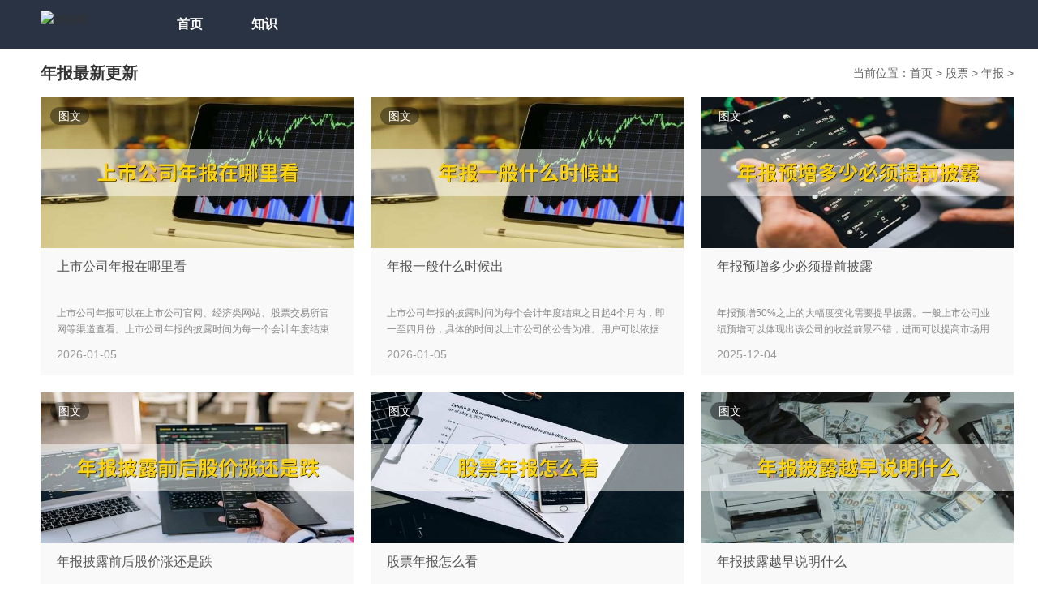

--- FILE ---
content_type: text/html
request_url: https://www.cadforex.com/nianb/
body_size: 9217
content:
<!DOCTYPE html>
<html>
<head>
    <meta charset="UTF-8">
    <meta name="viewport" content="width=device-width, initial-scale=1.0">
    <title>年报披露时间规定，年报是什么意思，年报怎么报，年报查询网站 - 财梯网</title>
    <meta name="keywords" content="年报营业执照流程，年报在哪里申报，年报业绩预告披露规则，年报逾期怎么补报" />
    <meta name="description" content="年报；年报披露时间规定，年报是什么意思，年报怎么报，年报查询网站；年报营业执照流程，年报在哪里申报，年报业绩预告披露规则，年报逾期怎么补报" />
    <meta name="applicable-device" content="pc" />
<link rel="stylesheet" href="https://static.cadforex.com/pc/css/base.css">
<link rel="stylesheet" href="https://static.cadforex.com/pc/css/style.css">
<link rel="stylesheet" href="https://static.cadforex.com/pc/only/style/main.css">
<script src="https://static.cadforex.com/pc/js/checkmobile.js"></script>
<script src="https://static.cadforex.com/pc/js/jquery.min.js"></script>
<!--<script src="/https://static.cadforex.com/pc/js/common.js"></script>-->
<link rel="shortcut icon" href="https://static.cadforex.com/favicon.ico"/>
<script>
    (function(){
        $(document).ready(function() {
            var sub_menu = document.getElementById('sub_menu');
            $('#knowledge').hover(function(){
                $("#sub_menu").show();
                document.body.style.overflow = 'hidden';
            }, function(){
                $("#sub_menu").hide();
                document.body.style.overflow = 'auto';
            }) 
        })
    })();
</script>
    <script src="https://static.cadforex.com/pc/js/layui/layui.js"></script>
    <script src="https://static.cadforex.com/pc/js/layui/lay/modules/laytpl.js"></script>
    <meta name="shenma-site-verification" content="9081dd5eab6c32047ed91a224a6500e6_1597311707">
    <style>
        .cat-subcate{
            position: relative;
            height: 36px;
            overflow: hidden;
            padding-right: 100px;
        }
        .cat-subcate a{
            padding: 5px 10px;
            line-height: 1;
            margin: 10px 10px 0 0;
            border-radius: 5px;
            border: 1px solid #ddd;
        }
        .cat-subcate .more,
        .subcate-more-wrapper a.more{
            color: #384e8e;
            margin-right: 0px;
            padding: 0;
            border: none;
            text-decoration: underline;
        }
        .subcate-more-wrapper{
            display: none;
            position: fixed;
            background: #fff;
            width: 100%;
            height: 100%;
            top: 0;
            left: 0;
            overflow-y: auto;
            z-index: 998;
            padding-top: 60px;
            padding-bottom: 10px;
            box-sizing: border-box;
        }
        .subcate-more-wrapper a{
            display: inline-block;
            margin: 10px 10px 0px 0px;
            padding: 5px 10px;
            line-height: 1;
            border-radius: 5px;
            border: 1px solid #ddd;
        }
    </style>
    <script>
        $(function() {
            var subcate = $("#subcate");
            var subItems = $('.subcate-item');
            if(subItems.length === 0){
                subcate.hide();
            }
            $('#showMore').click(function(){
                $("#moreWrapper").show();
                document.body.style.overflow = 'hidden';
            })
            $('#flatBtn').click(function(){
                $("#moreWrapper").hide();
                document.body.style.overflow = 'auto';
            })
        });
    </script>
</head>
<body>
 <!---header-->
<div class="top-wrapper">
    <div class="header container clearfix">
        <div class="logo fl">
            <img style="width:100%;" src="/statics/images/logo.png?v=1" title="财梯网" alt="财梯网" />
        </div>
        <nav class="nav fl">
            <ul class="clearfix">
                <li class="fl"><a class="nav-item" href="https://www.cadforex.com">首页</a></li>
                <li class="fl" id="knowledge">
                    <a class="nav-item">知识</a>
                    <div class="menu_more_list" id="sub_menu">
                        <div class="container">
                            <div class="menu-item">
                                <a href="/baoxian/">保险</a>
                                <div class="subcate">
                                                                            <a href="/huiyb/">惠邕保</a>
                                                                            <a href="/huinb/">惠农保</a>
                                                                            <a href="/zhiyrs/">智悦人生</a>
                                                                            <a href="/wannx/">万能险</a>
                                                                            <a href="/jinkb/">晋康保</a>
                                                                            <a href="/yuehb/">越惠保</a>
                                                                            <a href="/fangwbx/">房屋保险</a>
                                                                            <a href="/yilbzj/">医疗补助金</a>
                                                                            <a href="/yanhb/">盐惠保</a>
                                                                            <a href="/guosbwryhlqbx/">国寿百万如意行两全保险</a>
                                                                            <a href="/jijzf/">基金支付</a>
                                                                            <a href="/huowysbx/">货物运输保险</a>
                                                                            <a href="/maybx/">蚂蚁保险</a>
                                                                            <a href="/yingyx/">营运险</a>
                                                                            <a href="/dings/">定损</a>
                                                                            <a href="/hezyl/">合作医疗</a>
                                                                            <a href="/shaoehzj/">少儿互助金</a>
                                                                            <a href="/feicx/">非车险</a>
                                                                            <a href="/wux/">五险</a>
                                                                            <a href="/yilbx/">医疗保险</a>
                                                                            <a href="/quanmb/">全民保</a>
                                                                            <a href="/geljtx/">隔离津贴险</a>
                                                                            <a href="/bucylbx/">补充医疗保险</a>
                                                                            <a href="/shaoecnb/">少儿超能宝</a>
                                                                            <a href="/jinyrsbx/">金佑人生保险</a>
                                                                            <a href="/yikb/">益康保</a>
                                                                            <a href="/shuizx/">水渍险</a>
                                                                            <a href="/jibbe/">基本保额</a>
                                                                            <a href="/puhbx/">普惠保险</a>
                                                                            <a href="/taipbx/">太平保险</a>
                                                                    </div>
                            </div>
                            <div class="menu-item">
                                <a href="/gupiao/">股票</a>
                                <div class="subcate">
                                                                            <a href="/yijsc/">一级市场</a>
                                                                            <a href="/zengzkg/">增资扩股</a>
                                                                            <a href="/kucg/">库存股</a>
                                                                            <a href="/fuq/">复权</a>
                                                                            <a href="/shengu/">深股</a>
                                                                            <a href="/gupgz/">股票估值</a>
                                                                            <a href="/hg/">h股</a>
                                                                            <a href="/xianjinliu/">现金流</a>
                                                                            <a href="/quansg/">券商股</a>
                                                                            <a href="/changxkc/">长线开仓</a>
                                                                            <a href="/daxz/">打新债</a>
                                                                            <a href="/gudh/">股东会</a>
                                                                            <a href="/zhongtzq/">中泰证券</a>
                                                                            <a href="/zhongxzq/">中信证券</a>
                                                                            <a href="/gaing/">概念股</a>
                                                                            <a href="/zhengqetf/">证券etf</a>
                                                                            <a href="/zhongz500zs/">中证500指数</a>
                                                                            <a href="/dongxzq/">东兴证券</a>
                                                                            <a href="/guotjazq/">国泰君安证券</a>
                                                                            <a href="/jiancang/">减仓</a>
                                                                            <a href="/changjzq/">长江证券</a>
                                                                            <a href="/changczq/">长城证券</a>
                                                                            <a href="/zengc/">增仓</a>
                                                                            <a href="/chuangxc/">创新层</a>
                                                                            <a href="/jup/">举牌</a>
                                                                            <a href="/huaxdzzqc/">华夏短债债券c</a>
                                                                            <a href="/huang/">换股</a>
                                                                            <a href="/rongzye/">融资余额</a>
                                                                            <a href="/changwjy/">场外交易</a>
                                                                            <a href="/guxii/">股息</a>
                                                                            <a href="/kejcxq/">科技创新券</a>
                                                                            <a href="/kuaidmz/">快跌慢涨</a>
                                                                            <a href="/yuyyz/">预盈预增</a>
                                                                            <a href="/jilmd/">急拉慢跌</a>
                                                                            <a href="/zhaifzd/">窄幅震荡</a>
                                                                            <a href="/fensl/">分时量</a>
                                                                    </div>
                            </div>
                            <div class="menu-item">
                                <a href="/licai/">理财</a>
                                <div class="subcate">
                                                                            <a href="/wangdu/">网赌</a>
                                                                            <a href="/feiz/">飞猪</a>
                                                                            <a href="/tongqzz/">同期增长</a>
                                                                            <a href="/cunrbzj/">存入保证金</a>
                                                                            <a href="/zij/">资金</a>
                                                                            <a href="/chanq/">产权</a>
                                                                            <a href="/yingyzc/">营业支出</a>
                                                                            <a href="/caiw/">财务</a>
                                                                            <a href="/puydd/">浦银点贷</a>
                                                                            <a href="/kucsp/">库存商品</a>
                                                                            <a href="/tanx/">摊销</a>
                                                                            <a href="/pochan/">破产</a>
                                                                            <a href="/xiaowqy/">小微企业</a>
                                                                            <a href="/huax/">花薪</a>
                                                                            <a href="/xiaoyddk/">小雨点贷款</a>
                                                                            <a href="/liucsy/">留存收益</a>
                                                                            <a href="/haixh/">还享花</a>
                                                                            <a href="/huoqf/">活期富</a>
                                                                            <a href="/fuxj/">抚恤金</a>
                                                                            <a href="/yuened/">悦农e贷</a>
                                                                            <a href="/suish/">随手花</a>
                                                                            <a href="/chanl/">单利</a>
                                                                            <a href="/zhufbt/">住房补贴</a>
                                                                            <a href="/yingysr/">营业收入</a>
                                                                            <a href="/xiaoxse/">销项税额</a>
                                                                            <a href="/zicfzb/">资产负债表</a>
                                                                            <a href="/xiec/">携程</a>
                                                                            <a href="/nianbao/">年报</a>
                                                                            <a href="/shenyongfen/">信用分</a>
                                                                            <a href="/anxinhua/">安信花</a>
                                                                            <a href="/zhongad/">众安贷</a>
                                                                            <a href="/ed/">额度</a>
                                                                            <a href="/manyd/">满易贷</a>
                                                                            <a href="/yuefy/">乐分易</a>
                                                                            <a href="/liudzj/">流动资金</a>
                                                                            <a href="/huidn/">惠懂你</a>
                                                                            <a href="/shuipd/">税票贷</a>
                                                                            <a href="/renxd/">任性贷</a>
                                                                            <a href="/weid/">微店</a>
                                                                            <a href="/weiph/">唯品花</a>
                                                                    </div>
                            </div>
                            <div class="menu-item">
                                <a href="/jijin/">基金</a>
                                <div class="subcate">
                                                                            <a href="/youyb/">邮益宝</a>
                                                                            <a href="/tongycdjj/">同业存单基金</a>
                                                                            <a href="/5gjj/">5g基金</a>
                                                                            <a href="/mayjj/">蚂蚁基金</a>
                                                                            <a href="/qdiijj/">qdii基金</a>
                                                                            <a href="/chanwjz/">单位净值</a>
                                                                            <a href="/lianghjj/">量化基金</a>
                                                                            <a href="/shebjj/">社保基金</a>
                                                                            <a href="/fengbsjj/">封闭式基金</a>
                                                                            <a href="/yijj/">壹基金</a>
                                                                            <a href="/kunyjj/">坤元基金</a>
                                                                            <a href="/lp/">lp</a>
                                                                            <a href="/zhengqtzjj/">证券投资基金</a>
                                                                            <a href="/jijh/">基金会</a>
                                                                            <a href="/jiuzjj/">救助基金</a>
                                                                            <a href="/guojqnjj/">国家青年基金</a>
                                                                            <a href="/quanjcp/">券结产品</a>
                                                                            <a href="/shuiljj/">水利基金</a>
                                                                            <a href="/duicjj/">对冲基金</a>
                                                                            <a href="/yejbjjz/">业绩比较基准</a>
                                                                            <a href="/shehbxjj/">社会保险基金</a>
                                                                            <a href="/jijfh/">基金分红</a>
                                                                            <a href="/reits/">reits</a>
                                                                            <a href="/sheng/">申购</a>
                                                                            <a href="/shentjj/">信托基金</a>
                                                                            <a href="/yiljj/">医疗基金</a>
                                                                            <a href="/zhaiquanjj/">债券基金</a>
                                                                            <a href="/zhongghl/">中概互联</a>
                                                                    </div>
                            </div>
                            <div class="menu-item">
                                <a href="/qihuo/">期货</a>
                                <div class="subcate">
                                                                            <a href="/wufxsyl/">无风险收益率</a>
                                                                            <a href="/xianhby/">现货白银</a>
                                                                            <a href="/qiy/">汽油</a>
                                                                            <a href="/shengzqh/">生猪期货</a>
                                                                            <a href="/jinrzq/">金融债券</a>
                                                                            <a href="/chengtz/">城投债</a>
                                                                            <a href="/suoc/">锁仓</a>
                                                                            <a href="/cangc/">仓差</a>
                                                                            <a href="/gongzh/">公债</a>
                                                                            <a href="/mianhqh/">棉花期货</a>
                                                                            <a href="/shenyoz/">信用债</a>
                                                                            <a href="/zuok/">做空</a>
                                                                            <a href="/zhaiqu/">债券</a>
                                                                            <a href="/tianrqqh/">天然气期货</a>
                                                                            <a href="/guokz/">国开债</a>
                                                                            <a href="/guijs/">贵金属</a>
                                                                            <a href="/xianhu/">现货</a>
                                                                            <a href="/nanhspzs/">南华商品指数</a>
                                                                            <a href="/nazqh/">纳指期货</a>
                                                                            <a href="/zhengfzq/">政府债券</a>
                                                                            <a href="/tongj/">铜价</a>
                                                                            <a href="/quanlj/">权利金</a>
                                                                            <a href="/baiyqh/">白银期货</a>
                                                                            <a href="/cangd/">仓单</a>
                                                                            <a href="/dazsp/">大宗商品</a>
                                                                            <a href="/qiquan/">期权</a>
                                                                            <a href="/guokq/">国库券</a>
                                                                            <a href="/youj/">油价</a>
                                                                            <a href="/baj/">钯金</a>
                                                                            <a href="/jihjji/">集合竞价</a>
                                                                    </div>
                            </div>
                            <div class="menu-item">
                                <a href="/waihui/">外汇</a>
                                <div class="subcate">
                                                                            <a href="/huilv/">汇率</a>
                                                                            <a href="/jizhj/">基准价</a>
                                                                            <a href="/hanb/">韩币</a>
                                                                            <a href="/aomb/">澳门币</a>
                                                                            <a href="/aoy/">澳元</a>
                                                                            <a href="/miandy/">缅甸元</a>
                                                                            <a href="/xinteqll/">新土耳其里拉</a>
                                                                            <a href="/jianpzre/">柬埔寨瑞尔</a>
                                                                            <a href="/feilbbs/">菲律宾比索</a>
                                                                            <a href="/leiye/">雷亚尔</a>
                                                                            <a href="/aomy/">澳门元</a>
                                                                            <a href="/taiz/">泰铢</a>
                                                                            <a href="/yingbang/">英镑</a>
                                                                            <a href="/cilt/">兹罗提</a>
                                                                            <a href="/miany/">缅元</a>
                                                                            <a href="/aijb/">埃及镑</a>
                                                                            <a href="/zhilbs/">智利比索</a>
                                                                            <a href="/taib/">台币</a>
                                                                            <a href="/kel/">克朗</a>
                                                                            <a href="/xinjpy/">新加坡元</a>
                                                                            <a href="/ruisfl/">瑞士法郎</a>
                                                                            <a href="/lubi/">卢比</a>
                                                                            <a href="/gelfn/">格里夫纳</a>
                                                                            <a href="/gangb/">港币</a>
                                                                            <a href="/tebtkq/">特别提款权</a>
                                                                            <a href="/waihcb/">外汇储备</a>
                                                                            <a href="/huanha/">换汇</a>
                                                                            <a href="/gangy/">港元</a>
                                                                            <a href="/waihzh/">外汇账户</a>
                                                                            <a href="/mt4/">mt4</a>
                                                                            <a href="/lub/">卢布</a>
                                                                            <a href="/riy/">日元</a>
                                                                            <a href="/ruidkl/">瑞典克朗</a>
                                                                            <a href="/lingj/">令吉</a>
                                                                            <a href="/geljyll/">格鲁吉亚拉里</a>
                                                                            <a href="/ouy/">欧元</a>
                                                                    </div>
                            </div>
                            <div class="menu-item">
                                <a href="/huangjin/">黄金</a>
                                <div class="subcate">
                                                                            <a href="/huangjjys/">黄金交易所</a>
                                                                            <a href="/zhihj/">纸黄金</a>
                                                                            <a href="/ahqzj/">a货千足金</a>
                                                                            <a href="/huangji/">黄金</a>
                                                                            <a href="/jdszj/">jds足金</a>
                                                                            <a href="/yinhhj/">银行黄金</a>
                                                                            <a href="/jint/">金条</a>
                                                                    </div>
                            </div>
                            <div class="menu-item">
                                <a href="/yinhang/">银行</a>
                                <div class="subcate">
                                                                            <a href="/cangzyh/">沧州银行</a>
                                                                            <a href="/qings/">清算</a>
                                                                            <a href="/chewdk/">车位贷款</a>
                                                                            <a href="/zuldk/">租赁贷款</a>
                                                                            <a href="/huaqyh/">花旗银行</a>
                                                                            <a href="/cunddk/">存单贷款</a>
                                                                            <a href="/fardk/">法人贷款</a>
                                                                            <a href="/qiydk/">企业贷款</a>
                                                                            <a href="/anxc/">安心存</a>
                                                                            <a href="/zhuandk/">转贷款</a>
                                                                            <a href="/xiaofdk/">消费贷款</a>
                                                                            <a href="/changjsyyh/">长江商业银行</a>
                                                                            <a href="/gongwka/">公务卡</a>
                                                                            <a href="/xunhd/">循环贷</a>
                                                                            <a href="/pinm/">pin码</a>
                                                                            <a href="/duigdk/">对公贷款</a>
                                                                            <a href="/duanqdk/">短期贷款</a>
                                                                            <a href="/mianxdk/">免息贷款</a>
                                                                            <a href="/yingyzzdk/">营业执照贷款</a>
                                                                            <a href="/chanxdj/">单向冻结</a>
                                                                            <a href="/huaxingyh/">华兴银行</a>
                                                                            <a href="/zhanq/">展期</a>
                                                                            <a href="/guoqk/">过期卡</a>
                                                                            <a href="/jiaoyidaikuai/">交易贷款</a>
                                                                            <a href="/liuxdk/">留学贷款</a>
                                                                            <a href="/huined/">惠农e贷</a>
                                                                            <a href="/longjyh/">龙江银行</a>
                                                                            <a href="/jiangzh/">监管账户</a>
                                                                    </div>
                            </div>
                            <div class="menu-item">
                                <a href="/gainiangu/">概念股</a>
                                <div class="subcate">
                                                                            <a href="/youjg/">有机硅</a>
                                                                            <a href="/shiy/">石油</a>
                                                                            <a href="/yil/">医疗</a>
                                                                            <a href="/yiyy/">食用油</a>
                                                                            <a href="/tegy/">特高压</a>
                                                                            <a href="/hulw/">互联网</a>
                                                                            <a href="/jied/">家电</a>
                                                                            <a href="/nibq/">逆变器</a>
                                                                            <a href="/xinjj/">新基建</a>
                                                                            <a href="/dianzy/">电子烟</a>
                                                                            <a href="/zhouwp/">调味品</a>
                                                                            <a href="/iphone/">iPhone</a>
                                                                            <a href="/fuzh/">服装</a>
                                                                            <a href="/zhinjj/">智能家居</a>
                                                                            <a href="/gui/">硅</a>
                                                                            <a href="/wul/">物流</a>
                                                                            <a href="/dianchi/">电池</a>
                                                                            <a href="/nadc/">钠电池</a>
                                                                            <a href="/sp/">食品</a>
                                                                            <a href="/renzzs/">人造钻石</a>
                                                                            <a href="/chunjie/">春节</a>
                                                                            <a href="/yuandj/">元旦节</a>
                                                                            <a href="/guangfzqszqdjs/">光伏制氢水制氢电解水</a>
                                                                            <a href="/hush300/">沪深300</a>
                                                                            <a href="/qianjts/">千金藤素</a>
                                                                            <a href="/azfd/">阿兹夫定</a>
                                                                            <a href="/zaoc/">造船</a>
                                                                            <a href="/zhindw/">智能电网</a>
                                                                    </div>
                            </div>
                        </div>
                    </div>
                </li>
                <!--<li class="fl"><a class="nav-item" href="https://724.guzhang.com/app/">聚合快讯</a></li>-->
            </ul>
        </nav>
    </div>
</div>

    <div class="main-container container">
        
        <div class="subcate cat-subcate" id="subcate">
                        <a class="more" id="showMore">查看全部</a>
        </div>
        
        <div class="subcate-more-wrapper" id="moreWrapper">
            <div class="container">
                                <a id="flatBtn" class="more">收起</a>
            </div>
        </div>

        <div class="w1200 clearfix">
            <div class="clearfix">
                <div class="fl" style="height: 60px;line-height: 60px;font-weight: bolder;font-size: 20px;">年报最新更新</div>
                <div class="sc_crumbs fr">
                    当前位置：<a href="/" >首页 </a> &gt; <a href="/gupiao/" >股票 </a> &gt; <a href="/nianb/" >年报 </a> &gt;                 </div>
            </div>
            <div class="schome_video_list category_video mb30">
                                        <ul class="clearfix" id="category_video">
                                        <li class="v_item">
                        <div class="sp_tu">
                            <a href="/nianb/112592.html" title="上市公司年报在哪里看" target="_blank">
                                <img alt="上市公司年报在哪里看" src="https://img.cadforex.com/20221222/4446d73b3c0e18945c0e85c8b152a11d.jpg">
                                                                <div class="spzz"></div>
                                <div class="bf_sc">图文</div>
                                                            </a>
                        </div>
                        <h3 class="mt10">
                            <a href="/nianb/112592.html" title="上市公司年报在哪里看" target="_blank">上市公司年报在哪里看</a>
                        </h3>
                        <p class="desc mt10">上市公司年报可以在上市公司官网、经济类网站、股票交易所官网等渠道查看。上市公司年报的披露时间为每一个会计年度结束之日起4个月内，因此可以注意这个时间段，各上市公司根据要求定期披露年报。投资者通过了解上市公司的经验情况、运营情况，可以找到有用的信息。</p>
                        <p class="mt10">2026-01-05</p>
                    </li>
                                        <li class="v_item">
                        <div class="sp_tu">
                            <a href="/nianb/112374.html" title="年报一般什么时候出" target="_blank">
                                <img alt="年报一般什么时候出" src="https://img.cadforex.com/20221221/08d4109aa4f54dc71cd9989edbdd1213.jpg">
                                                                <div class="spzz"></div>
                                <div class="bf_sc">图文</div>
                                                            </a>
                        </div>
                        <h3 class="mt10">
                            <a href="/nianb/112374.html" title="年报一般什么时候出" target="_blank">年报一般什么时候出</a>
                        </h3>
                        <p class="desc mt10">上市公司年报的披露时间为每个会计年度结束之日起4个月内，即一至四月份，具体的时间以上市公司的公告为准。用户可以依据年报来分析个股，通常来说，年报中的业绩同比大涨，会吸引市场上的用户买入，推动股价上涨。</p>
                        <p class="mt10">2026-01-05</p>
                    </li>
                                        <li class="v_item">
                        <div class="sp_tu">
                            <a href="/nianb/127981.html" title="年报预增多少必须提前披露" target="_blank">
                                <img alt="年报预增多少必须提前披露" src="https://img.cadforex.com/20230602/05375c4edd16e3211f3ff4d0779b4c91.jpg">
                                                                <div class="spzz"></div>
                                <div class="bf_sc">图文</div>
                                                            </a>
                        </div>
                        <h3 class="mt10">
                            <a href="/nianb/127981.html" title="年报预增多少必须提前披露" target="_blank">年报预增多少必须提前披露</a>
                        </h3>
                        <p class="desc mt10">年报预增50%之上的大幅度变化需要提早披露。一般上市公司业绩预增可以体现出该公司的收益前景不错，进而可以提高市场用户对于该公司股票的投资信心。可是，股票业绩预增不一定会使股票价格增长。倘若上市公司业绩预增幅度相对比较小，同期相比之前的上市公司业绩增长幅度降低。那样，股票价格并不受上市公司业绩预增而增长。反倒，有可能会让部分市场用户减少投资信心，进而造成股票价格发生下跌。</p>
                        <p class="mt10">2025-12-04</p>
                    </li>
                                        <li class="v_item">
                        <div class="sp_tu">
                            <a href="/nianb/124457.html" title="年报披露前后股价涨还是跌" target="_blank">
                                <img alt="年报披露前后股价涨还是跌" src="https://img.cadforex.com/20230403/eb962a9c712066e15472cf517f565d59.jpg">
                                                                <div class="spzz"></div>
                                <div class="bf_sc">图文</div>
                                                            </a>
                        </div>
                        <h3 class="mt10">
                            <a href="/nianb/124457.html" title="年报披露前后股价涨还是跌" target="_blank">年报披露前后股价涨还是跌</a>
                        </h3>
                        <p class="desc mt10">1、年报披露对股价通常是正相关的，如果年报业绩增长显著、分配方案慷慨就会对股价形成正面刺激，促进股价拉升；2、如果年报业绩下滑且不分配，则造成股价下跌。</p>
                        <p class="mt10">2025-12-03</p>
                    </li>
                                        <li class="v_item">
                        <div class="sp_tu">
                            <a href="/nianb/163588.html" title="股票年报怎么看" target="_blank">
                                <img alt="股票年报怎么看" src="https://img.cadforex.com/20240130/203a38fa3cc585a71b442fbec902ca01.jpg">
                                                                <div class="spzz"></div>
                                <div class="bf_sc">图文</div>
                                                            </a>
                        </div>
                        <h3 class="mt10">
                            <a href="/nianb/163588.html" title="股票年报怎么看" target="_blank">股票年报怎么看</a>
                        </h3>
                        <p class="desc mt10">1、财务指标：查看利润表/资产负债表和现金流量表。关注公司的盈利能力/负债结构和现金流；2、盈利情况：注意公司的年度净利润和营业收入是否有增长，利润率/毛利率和营业利润率等数据也需要关注；3、资产情况：观察总资产/总负债/所有者权益等情况，评估公司的财务稳健性；4、现金流；5、关键指标；6、管理层讨论与分析；7、风险因素；8、可持续发展信息。</p>
                        <p class="mt10">2025-11-10</p>
                    </li>
                                        <li class="v_item">
                        <div class="sp_tu">
                            <a href="/nianb/125352.html" title="年报披露越早说明什么" target="_blank">
                                <img alt="年报披露越早说明什么" src="https://img.cadforex.com/20230523/99ff1476351c427cf4500becbf40fe6c.jpg">
                                                                <div class="spzz"></div>
                                <div class="bf_sc">图文</div>
                                                            </a>
                        </div>
                        <h3 class="mt10">
                            <a href="/nianb/125352.html" title="年报披露越早说明什么" target="_blank">年报披露越早说明什么</a>
                        </h3>
                        <p class="desc mt10">年报早披露就可以早点掌握公司的经营情形，及时依据市场的变化调整仓位。而披露的时间越晚，面临的潜在风险越大。因为会引发用户对该公司的担忧，会怀疑公司净利润是否不及预期，从而引发恐慌情绪。但披露年报的时间和报告的制作、公司规模、业务复杂度、财务人员有关，因此晚公布并不一定说明公司业绩不好。</p>
                        <p class="mt10">2025-11-01</p>
                    </li>
                                        <li class="v_item">
                        <div class="sp_tu">
                            <a href="/nianb/114254.html" title="上市公司年报披露时间" target="_blank">
                                <img alt="上市公司年报披露时间" src="https://img.cadforex.com/20230110/2e8c539f1a75b368ebb7b69e570ed25b.jpg">
                                                                <div class="spzz"></div>
                                <div class="bf_sc">图文</div>
                                                            </a>
                        </div>
                        <h3 class="mt10">
                            <a href="/nianb/114254.html" title="上市公司年报披露时间" target="_blank">上市公司年报披露时间</a>
                        </h3>
                        <p class="desc mt10">上市公司年报披露的时间是1月1日到4月30日。至于具体在哪一天，公司不同，时间自然也不同。不过上市公司在披露年报之前都是会和交易所预约披露时间的。</p>
                        <p class="mt10">2025-09-24</p>
                    </li>
                                        </ul>
                                </div>

        </div>

    </div>
<div class="footer">
    <div class="container clearfix">
        <div class="fl">
            <h2 style="color:#fff;margin-top: 36px;margin-bottom:10px;">关于我们</h2>
            <p class="footer-darker-text">财梯网是一家专业的财经知识科普服务平台，涵盖基金，理财，股票，保险等各类财经知识。</p>
        </div>
        <div class="fr footer-darker-text rights" style="text-align: right;">
            <p><a href="" target="_blank" rel="nofollow">广播电视节目制作经营许可证(鄂)字第00794号</a></p><p><a href="https://beian.miit.gov.cn/#/" target="_blank" rel="nofollow">鄂公网安备 42020402000104号</a> <a href="https://beian.miit.gov.cn/#/Integrated/index" target="_blank" rel="nofollow">鄂ICP备2021001448号</a> </p><p><a>Copyright &copy; cadforex.com 2019-2022版权所有：财梯网</a></p><p>联系邮箱：cadforex财sina.com（“财”换成“@”）</p>        </div>
    </div>
</div>

<!--  -->
<script>
    var _hmt = _hmt || [];
    (function() {
      var hm = document.createElement("script");
      hm.src = "https://hm.baidu.com/hm.js?074f86e5b7606358dd3ddd41b8f482c8";
      var s = document.getElementsByTagName("script")[0]; 
      s.parentNode.insertBefore(hm, s);
    })();
</script>
<script>
    (function(){
        var bp = document.createElement('script');
        var curProtocol = window.location.protocol.split(':')[0];
        if (curProtocol === 'https') {
            bp.src = 'https://zz.bdstatic.com/linksubmit/push.js';
        }
        else {
            bp.src = 'http://push.zhanzhang.baidu.com/push.js';
        }
        var s = document.getElementsByTagName("script")[0];
        s.parentNode.insertBefore(bp, s);
    })();
</script>

<script type="text/javascript">

    // 禁止右键菜单
    
    document.oncontextmenu = function(){ return false; };
    
    // 禁止文字选择
    
    document.onselectstart = function(){ return false; };
    
    // 禁止复制
    
    document.oncopy = function(){ return false; };
    
    // 禁止剪切
    
    document.oncut = function(){ return false; };
    
    // 禁止粘贴
    
    document.onpaste = function(){ return false; };
    
</script>


        
</body>
</html>

--- FILE ---
content_type: text/css
request_url: https://static.cadforex.com/pc/only/style/main.css
body_size: 2640
content:
body{margin: 0px;}
a{text-decoration: none;color: #555;}
a:hover{
    color: #384e8e;
    cursor: pointer;
}
ul{
    padding: 0px;
    margin: 0px;
    list-style: none;
}
.container{
    width: 1180px;
    margin: 0 auto;
}
.header{
    height: 100%;
    /*padding: 13px 0;*/
}
.header-sub-nav{
    position: absolute;
    width: 92px;
    height: 0px;
    border-radius: 5px;
    background-color: #fff;
    padding: 0;
    z-index: 1000;
    transition: all 0.1s ease;
    overflow-y: hidden;
}
.header-sub-nav.active{
    height: auto;
    padding: 10px 0;
    box-shadow: 0px 3px 10px 0px rgba(0, 0, 0, 0.13);
}
.header-sub-nav a{
    display: block;
    padding: 10px;
    text-align: center;
}

.word-cut{
    overflow: hidden;
    text-overflow: ellipsis;
    white-space: nowrap;
}

.header .logo{
    width: 108px;
    height: 34px;
    margin-top: 13px;
    margin-right: 30px;
}
.header .nav,
.header .nav >ul,
.header .nav >ul >li
{
    height: 100%;
}

.header .nav .nav-item li{
    cursor: pointer;
    position: relative;
}
.header .nav .nav-item{
    display: block;
    padding: 0 30px;
    line-height: 60px;
    font-weight: bolder;
    font-size: 16px;
    color: #fff;
}

.mt-top{
    margin-top: 30px;
}

.mgt-block{
    display: inline-block;
    vertical-align: middle;
}

.fl{
    float: left;
}

.fr{
    float: right;
}

.clearfix::after{
    display: table;
    clear: both;
    content: '';
}

.lt-side{
    width: 780px;
}

.lt-side .banner{
    width: 780px;
    height: 370px;
    background-color: #b5b5b5;
}

.rt-side{
    width: 370px;
}

.block-title{
    position: relative;
    border-top: 3px solid #dcdcdc;
    border-bottom: 1px solid #dcdcdc;
    padding: 8px 0px 6px 0;
}
.block-title::before{
    position: absolute;
    content: '';
    top: -3px;
    width: 80px;
    height: 3px;
    background-color: #ffae00;
}
.block-title .fl h3{
    color: #384e8e;
    margin: 0px 0px 6px 0px;
    font-size: 20px;
    line-height: 1;
    font-weight: bold;
}

.block-title .fl span{
    color: #dcdcdc;
    font-size: 12px;
    line-height: 1;
    display: block;
    margin-top: 3px;
}

.block-title .fr.cate-links > a{
    float: left;
    padding: 0px 14px;
    line-height: 32px;
    position: relative;
    color: #394e8e;
    font-size: 14px;
    margin-right: 0px;
}

.block-title .fr.cate-links > a:hover{
    color: #384e8e;
}

.block-title .fr.cate-links > a:not(:last-of-type):after{
    position: absolute;
    content: '';
    width: 1px;
    right: 0px;
    top: 10px;
    height: 12px;
    background-color: #9bb0c7;
}

.block-title .fr.cate-links .more-btn{
    position: relative;
    top: 1px;
}

.block-title .fr.cate-links .more-btn a{
    font-size: 12px;
    border: 1px solid #ececec;
    color: #999;
    padding: 3px 16px;
    line-height: 1;
    border-radius: 8px;
}

.rt-side .news-list ul li{
    list-style: square;
    list-style-position: inside;
    color: #91a9c2;
    font-size: 12px;
    border-bottom: 1px solid #eeeeee;
}

.rt-side .news-list ul li::marker{
    display: inline-block;
    vertical-align: middle;
}
.rt-side .news-list ul li a{
    display: inline-block;
    vertical-align: middle;
    padding: 14px 0px;
    line-height: 1;
    appearance: none;
    font-size: 15px;
    text-overflow: ellipsis;
    white-space: nowrap;
    overflow: hidden;
    width: 352px;
}

.lt-side .hot-news .news-content{
    padding-top: 20px;
}
.lt-side .hot-news .news-content.list .fl{
    width: 380px;
}

.lt-side .hot-news .news-content.list .fl h3{
    margin-top: 0px;
    margin-bottom: 10px;
    line-height: 1;
    font-weight: bolder;
    overflow: hidden;
    text-overflow: ellipsis;
    white-space: nowrap;
    font-family: 黑体;
    font-size: 18px;
}

.lt-side .hot-news .news-content.list .fl ul li{
    list-style: square;
    list-style-position: inside;
    color: #91a9c2;
    font-size: 12px;
    overflow: hidden;
}
.card-news .card-item{
    width: 380px;
    height: 120px;
    margin-bottom: 20px;
}
.card-news .card-item .news-info{
    position: relative;
    height: 100%;
}
.card-news .card-item h3{
    margin-top: 0px;
    margin-bottom: 10px;
    font-weight: normal;
    font-size: 18px;
}
.card-news .card-item p{
    color: #999;
    font-size: 12px;
}

.card-news .card-item .date{
    position: absolute;
    width: 100%;
    bottom: 0px;
    color: #999;
    font-size: 13px;
}

.content{
    color: #333;
}

.content p{
    line-height: 1.8;
    font-size: 17px;
}

.content img{
    display: block;
    width: 100%;
}

.card-news .card-item:nth-child(2n+1){
    margin-right: 20px;
}
.card-news .card-item img{
    width: 180px;
    height: 120px;
    margin-right: 14px;
}
.card-news .news-info{
    width: 186px;
}
.lt-side .hot-news .news-content.list .fl ul li::marker{
    display: inline-block;
    vertical-align: middle;
}
.lt-side .hot-news .news-content+.line{
    height: 30px;
    position: relative;
}
.lt-side .hot-news .news-content+.line::after{
    position: absolute;
    width: 380px;
    height: 1px;
    background-color: #ececec;
    content: '';
    left: 0px;
    top: 20px;
}
.lt-side .hot-news .news-content.list .fl ul li a{
    display: inline-block;
    vertical-align: middle;
    padding: 10px 0px;
    line-height: 1;
    appearance: none;
    font-size: 15px;
    text-overflow: ellipsis;
    white-space: nowrap;
    overflow: hidden;
    width: 360px;
}

.lt-side .hot-news .news-content.list .fr{
    width: 370px;
}
.lt-side .hot-news .news-content.list .fr .img-news{
    display: block;
    float: left;
    width: 178px;
    height: 125px;
    position: relative
}
.lt-side .hot-news .news-content.list .fr .img-news:first-child,
.lt-side .hot-news .news-content.list .fr .img-news:nth-child(3){
    margin-right: 14px;
}
.lt-side .hot-news .news-content.list .fr .img-news:first-child,
.lt-side .hot-news .news-content.list .fr .img-news:nth-child(2){
    margin-bottom: 14px;
}
.lt-side .hot-news .news-content.list .fr .img-news img{
    display: block;
    background-color: #91a9c2;
    width: 100%;
    height: 100%;
}

.lt-side .hot-news .news-content.list .fr .img-news p{
    position: absolute;
    width: 100%;
    left: 0px;
    bottom: 0px;
    margin: 0px;
    background-color: rgba(0, 0, 0, 0.3);
    color: #fff;
    font-size: 13px;
    overflow: hidden;
    height: 24px;
    line-height: 24px;
    box-sizing: border-box;
    padding: 0px 8px;
}

.recommand-news .img-news{
    width: 178px;
    height: 120px;
    position: relative;
}

.recommand-news .img-news:last-child{
    margin-left: 14px;
}

.recommand-news .img-news img{
    display: block;
    width: 100%;
    height: 100%;
}

.recommand-news .img-news p{
    position: absolute;
    width: 100%;
    left: 0px;
    bottom: 0px;
    margin: 0px;
    background-color: rgba(0, 0, 0, 0.3);
    color: #fff;
    font-size: 13px;
    overflow: hidden;
    height: 24px;
    line-height: 24px;
    box-sizing: border-box;
    padding: 0px 8px;
}

.ph-news li{
    padding: 10px 0;
}

.ph-news li span{
    font-weight: bolder;
    font-style: italic;
    color: #b5b5b5;
    display: inline-block;
    vertical-align: middle;
    width: 20px;
}

.ph-news li a{
    display: inline-block;
    vertical-align: middle;
}

.ph-news li:first-child span,
.ph-news li:nth-child(2) span,
.ph-news li:nth-child(3) span{
    color: #eb4f4f;
}
.footer{
    margin-top: 30px;
    background-color: #14151a;
}
.footer .container{
    padding-top: 30px;
    padding-bottom: 30px;
}

.footer .footer-qrcode{
    width: 80px;
    height: 80px;
    margin-right: 10px;
}

.footer-darker-text{
    font-size: 14px;
    color: #a0a0a1;
}
.rights p{
    margin: 10px 0;
    font-size: 14px;
}

.breadcrumbs .item{
    color: #999;
    margin-right: 0px;
    font-size: 13px;
}

.breadcrumbs .item-link{
    position: relative;
    margin-right: 20px;
}

.breadcrumbs .item-link::after{
    position: absolute;
    right: -20px;
    top: 3px;
    content: '';
    width: 14px;
    height: 14px;
    background-image: url(/assets/statics/pc/arrow-right.png);
}

.breadcrumbs span:nth-of-type(1){
    margin-right: 0px;
}

.breadcrumbs span:last-child .item-link::after{
    background-image: none;
}

.sub-cates{
    padding-top: 10px;
}

.sub-cates div a{
    float: left;
    padding: 0px 14px;
    line-height: 32px;
    position: relative;
    color: #9bb0c7;
    font-size: 14px;
    margin-right: 0px;
}

.sub-cates div a:first-child{
    padding-left: 0px;
}

.sub-cates div a:hover{
    color: #384e8e;
}

.sub-cates div a:not(:last-of-type):after{
    position: absolute;
    content: '';
    width: 1px;
    right: 0px;
    top: 10px;
    height: 12px;
    background-color: #9bb0c7;
}

.sub-cates > a.more-btn{
    position: relative;
    top: 6px;
    font-size: 12px;
    border: 1px solid #ececec;
    color: #999;
    padding: 3px 16px;
    line-height: 1;
    border-radius: 8px;
}

.details-content .news-info{
    color: #999;
    margin-bottom: 30px;
    padding-bottom: 30px;
    border-bottom: 1px solid #ececec;
}

.details-content .title{
    margin-bottom: 5px;
    color: #333;
}

.details-content .news-info span{
    margin-right: 10px;
    font-size: 13px;
}

.cates-title h2{
    /* margin-top: 10px; */
    color: #384e8e;
}

.sub-cates-list a{
    float: left;
    margin-bottom: 20px;
    font-size: 15px;
    width: 100px;
}

.main-container{
    padding-top: 60px;
}

.top-wrapper{
    position: fixed;
    width: 100%;
    top: 0px;
    left: 0px;
    height: 60px;
    box-sizing: border-box;
    background-color: #2a3343;
    z-index: 999;
}

.menu_more_list{
    display: none;
    position: fixed;
    max-height: 500px;
    overflow-y: auto;
    top: 60px;
    width: 100%;
    left: 0px;
    padding-bottom: 30px;
    background-color: #fff;
    box-shadow: 0px 3px 10px 0px rgba(0, 0, 0, 0.17);
    z-index: 1000;
}

.menu_more_list .menu-item {
    margin-top:30px;
}

.menu_more_list .menu-item > a {
    font-size: 16px;
    font-weight: bold;
    color: #333;
    margin-top: 20px;
}

.menu_more_list .menu-item .subcate a {
    display: inline-block;
    margin-top: 10px;
    margin-right: 10px;
    color: #666;
    cursor: pointer;
}

.menu_more_list .menu-item .subcate a:hover {
    color: #384e8e;
}

.gz-news .news-item {
  position: relative;
  padding-left: 20px;
  overflow: hidden;
  padding-bottom: 20px;
}
.gz-news .news-item:last-child{
    padding-bottom: 0px;
}
.gz-news .news-item:not(:last-child):before {
  position: absolute;
  top: 22px;
  left: 4px;
  height: 100%;
  width: 1px;
  content: '';
  background-color: #ececec;
}
.gz-news .news-item .time-point {
  position: absolute;
  width: 10px;
  height: 10px;
  left: 0px;
  top: 5px;
}
.gz-news .news-item .time-point .c-1 {
  display: block;
  position: relative;
  width: 6px;
  height: 6px;
  left: 0px;
  top: -6px;
  background-color: #ffaf00;
  margin: 0 auto;
  border-radius: 100%;
}
.gz-news .news-item .time-point .c-2 {
  display: block;
  position: relative;
  width: 10px;
  height: 10px;
  left: 0px;
  top: 2px;
  background-color: #ffd8cf;
  margin: 0 auto;
  border-radius: 100%;
}
.gz-news .news-item .title {
  font-size: 14px;
  line-height: 1.6;
  overflow: hidden;
  text-overflow: ellipsis;
  display: -webkit-box;
  -webkit-line-clamp: 2;
  -webkit-box-orient: vertical;
}
.gz-news .news-item .date {
  color: #999;
  font-size: 13px;
}
.h-block-title .more {
    position: absolute;
    font-size: 13px;
    right: 0px;
    top: -3px;
    color: #333;
    border: 1px solid #ececec;
    padding: 5px 14px;
    border-radius: 14px;
    line-height: 1;
}
.h-block-title {
    position: relative;
    margin-bottom: 20px;
}
.h-block-title h3{
    color: #384e8e;
    font-size: 20px;
    line-height: 1;
    font-weight: bolder;
}
.cat-subcate a{
    display: inline-block;
    margin: 10px 20px 0px 0px;
    padding: 5px 0px;
    line-height: 1;
    border-radius: 10px;
}

--- FILE ---
content_type: application/javascript
request_url: https://static.cadforex.com/pc/js/checkmobile.js
body_size: 778
content:
//检查是否为移动客户端访问。pad除外。返回1为是。返回0为否
function cmobile() {
    if (/AppleWebKit.*Mobile/i.test(navigator.userAgent) || (/MIDP|SymbianOS|NOKIA|SAMSUNG|LG|NEC|TCL|Alcatel|BIRD|DBTEL|Dopod|PHILIPS|HAIER|LENOVO|MOT-|Nokia|SonyEricsson|SIE-|Amoi|ZTE/.test(navigator.userAgent))) {
        if (window.location.href.indexOf("?mobile") < 0) {
            try {
                if (/Android|Windows Phone|webOS|iPhone|iPod|BlackBerry/i.test(navigator.userAgent)) {
                    return 1;
                } else if (/iPad/i.test(navigator.userAgent)) {
                    return 0;
                } else {
                    return 1;
                }
            } catch (e) { }
        }
    }
}

if (cmobile()) {
    var webUrl = document.location.href;
    if(webUrl.indexOf('www') > -1){
        str = webUrl.replace('www.', '');
        window.location.href = str;
    }
}

// function uaredirect(f){try{if(document.getElementById("bdmark")!=null){return}var b=false;if(arguments[1]){var e=window.location.host;var a=window.location.href;if(isSubdomain(arguments[1],e)==1){f=f+"/#m/"+a;b=true}else{if(isSubdomain(arguments[1],e)==2){f=f+"/#m/"+a;b=true}else{f=a;b=false}}}else{b=true}if(b){var c=window.location.hash;if(!c.match("fromapp")){if((navigator.userAgent.match(/(iPhone|iPod|Android|ios)/i))){location.replace(f)}}}}catch(d){}}function isSubdomain(c,d){this.getdomain=function(f){var e=f.indexOf("://");if(e>0){var h=f.substr(e+3)}else{var h=f}var g=/^www\./;if(g.test(h)){h=h.substr(4)}return h};if(c==d){return 1}else{var c=this.getdomain(c);var b=this.getdomain(d);if(c==b){return 1}else{c=c.replace(".","\\.");var a=new RegExp("\\."+c+"$");if(b.match(a)){return 2}else{return 0}}}};